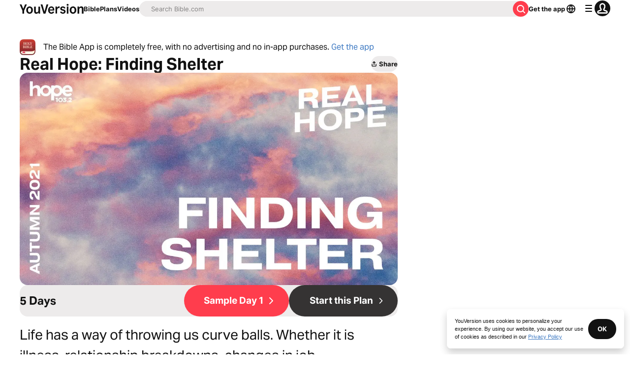

--- FILE ---
content_type: text/javascript; charset=utf-8
request_url: https://app.link/_r?sdk=web2.86.5&branch_key=key_live_jpmoQCKshT4dmEI1OZyuGmlmjffQNTlA&callback=branch_callback__0
body_size: 70
content:
/**/ typeof branch_callback__0 === 'function' && branch_callback__0("1541563054399150935");